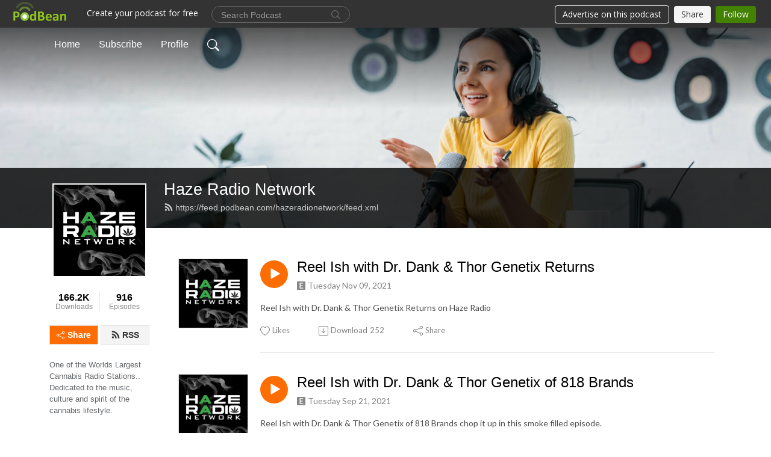

--- FILE ---
content_type: text/html; charset=UTF-8
request_url: https://hazeradionetwork.podbean.com/category/reel-ish/
body_size: 8793
content:
<!DOCTYPE html>
<html  data-head-attrs=""  lang="en">
<head>
  <meta charset="UTF-8">
  <meta name="viewport" content="width=device-width, initial-scale=1.0">
  <meta name="mobile-web-app-capable" content="yes">
  <meta name="apple-mobile-web-app-status-bar-style" content="black">
  <meta name="theme-color" content="#ffffff">
  <link rel="stylesheet" href="https://cdnjs.cloudflare.com/ajax/libs/twitter-bootstrap/5.0.1/css/bootstrap.min.css" integrity="sha512-Ez0cGzNzHR1tYAv56860NLspgUGuQw16GiOOp/I2LuTmpSK9xDXlgJz3XN4cnpXWDmkNBKXR/VDMTCnAaEooxA==" crossorigin="anonymous" referrerpolicy="no-referrer" />
  <link rel="preconnect" href="https://fonts.googleapis.com">
  <link rel="preconnect" href="https://fonts.gstatic.com" crossorigin>
  <script type="module" crossorigin src="https://pbcdn1.podbean.com/fs1/user-site-dist/assets/index.1ad62341.js"></script>
    <link rel="modulepreload" href="https://pbcdn1.podbean.com/fs1/user-site-dist/assets/vendor.7a484e8a.js">
    <link rel="stylesheet" href="https://pbcdn1.podbean.com/fs1/user-site-dist/assets/index.d710f70e.css">
  <link rel="manifest" href="/user-site/manifest.webmanifest" crossorigin="use-credentials"><title>Reel Ish | Haze Radio Network</title><link rel="icon" href="https://mcdn.podbean.com/mf/web/7etcpg/haze_radio_network_favicon_ZJH_icon.ico"><link rel="apple-touch-icon" href="https://mcdn.podbean.com/mf/web/7etcpg/haze_radio_network_favicon_ZJH_icon.ico"><meta name="description" content="One of the Worlds Largest Cannabis Radio Stations.. Dedicated to the music, culture and spirit of the cannabis lifestyle."><meta property="og:title" content="Reel Ish | Haze Radio Network"><meta property="og:url" content="https://hazeradionetwork.podbean.com/category/reel-ish/"><meta property="og:image" content="https://d2bwo9zemjwxh5.cloudfront.net/image-logo/2648897/IMG_0139_1200x628.jpg?s=bcb89877caed4e124eb99c5c2287865d&amp;e=png"><meta property="og:description" content="One of the Worlds Largest Cannabis Radio Stations.. Dedicated to the music, culture and spirit of the cannabis lifestyle."><meta property="og:type" content="article"><meta name="twitter:card" content="summary"><meta name="twitter:site" content="@podbeancom"><meta name="twitter:url" content="https://hazeradionetwork.podbean.com/category/reel-ish/"><meta name="twitter:title" content="Reel Ish | Haze Radio Network"><meta name="twitter:description" content="One of the Worlds Largest Cannabis Radio Stations.. Dedicated to the music, culture and spirit of the cannabis lifestyle."><meta name="twitter:image" content="https://d2bwo9zemjwxh5.cloudfront.net/image-logo/2648897/IMG_0139_1200x628.jpg?s=bcb89877caed4e124eb99c5c2287865d&amp;e=png"><meta http-equiv="Content-Type" content="text/html; charset=UTF-8"><meta http-equiv="Content-Language" content="en-us"><meta name="generator" content="Podbean 3.2"><meta name="viewport" content="width=device-width, user-scalable=no, initial-scale=1.0, minimum-scale=1.0, maximum-scale=1.0"><meta name="author" content="PodBean Development"><meta name="Copyright" content="PodBean"><meta name="HandheldFriendly" content="True"><meta name="MobileOptimized" content="MobileOptimized"><meta name="robots" content="all"><meta name="twitter:app:id:googleplay" content="com.podbean.app.podcast"><meta name="twitter:app:id:ipad" content="973361050"><meta name="twitter:app:id:iphone" content="973361050"><meta name="twitter:app:name:googleplay" content="Podbean"><meta name="twitter:app:name:ipad" content="Podbean"><meta name="twitter:app:name:iphone" content="Podbean"><script type="application/ld+json">[{"@context":"https://schema.org/","@type":"PodcastSeries","image":"https://pbcdn1.podbean.com/imglogo/image-logo/2648897/IMG_0139.png","url":"https://hazeradionetwork.podbean.com","name":"Haze Radio Network","description":"One of the Worlds Largest Cannabis Radio Stations.. Dedicated to the music, culture and spirit of the cannabis lifestyle.","webFeed":"https://feed.podbean.com/hazeradionetwork/feed.xml"},{"@context":"https://schema.org/","@type":"PodcastEpisode","url":"/e/reel-ish-with-dr-dank-thor-genetix-returns/","name":"Reel Ish with Dr. Dank & Thor Genetix Returns","datePublished":"2021-11-09","description":"Reel Ish with Dr. Dank & Thor Genetix Returns on Haze Radio ","associatedMedia":{"@type":"MediaObject","contentUrl":"https://mcdn.podbean.com/mf/web/gupkn9/Reel_Ish_with_Dr_Dank_Thor_Genetix_Returns8cf3c.mp3"},"partOfSeries":{"@type":"PodcastSeries","name":"Haze Radio Network","url":"https://hazeradionetwork.podbean.com"}},{"@context":"https://schema.org/","@type":"PodcastEpisode","url":"/e/reel-ish-with-dr-dank-thor-genetix-of-818-brands/","name":"Reel Ish with Dr. Dank & Thor Genetix of 818 Brands","datePublished":"2021-09-21","description":"Reel Ish with Dr. Dank & Thor Genetix of 818 Brands chop it up in this smoke filled episode.","associatedMedia":{"@type":"MediaObject","contentUrl":"https://mcdn.podbean.com/mf/web/wdm5ge/ReelI_ISH_with_Dr_Dank_Thor_Gentetix_of_818_Brands9z4c0.mp3"},"partOfSeries":{"@type":"PodcastSeries","name":"Haze Radio Network","url":"https://hazeradionetwork.podbean.com"}},{"@context":"https://schema.org/","@type":"PodcastEpisode","url":"/e/reel-ish-with-dr-dank-thor-genetix-with-unami-bros/","name":"Reel Ish with Dr. Dank& Thor Genetix with Unami Seed Company","datePublished":"2021-09-21","description":"Check out this great episode of Relish as Chris & Thor interview the Unami Seed company. .","associatedMedia":{"@type":"MediaObject","contentUrl":"https://mcdn.podbean.com/mf/web/q3tarr/Reel_Ish_with_Dr_Dank_Thor_Genetix_with_the_Unami_Bros64puo.mp3"},"partOfSeries":{"@type":"PodcastSeries","name":"Haze Radio Network","url":"https://hazeradionetwork.podbean.com"}}]</script><link type="application/rss+xml" rel="alternate" href="https://feed.podbean.com/hazeradionetwork/feed.xml" title="Haze Radio Network"><link rel="canonical" href="https://hazeradionetwork.podbean.com/category/reel-ish/"><meta name="head:count" content="32"><link rel="modulepreload" crossorigin href="https://pbcdn1.podbean.com/fs1/user-site-dist/assets/list.610b6531.js"><link rel="stylesheet" href="https://pbcdn1.podbean.com/fs1/user-site-dist/assets/list.8ea2873e.css"><link rel="modulepreload" crossorigin href="https://pbcdn1.podbean.com/fs1/user-site-dist/assets/HomeHeader.500f78d5.js"><link rel="stylesheet" href="https://pbcdn1.podbean.com/fs1/user-site-dist/assets/HomeHeader.f51f4f51.css"><link rel="modulepreload" crossorigin href="https://pbcdn1.podbean.com/fs1/user-site-dist/assets/HeadEpisode.60975439.js"><link rel="stylesheet" href="https://pbcdn1.podbean.com/fs1/user-site-dist/assets/HeadEpisode.72529506.css">
</head>
<body  data-head-attrs="" >
  <div id="app" data-server-rendered="true"><div class="main-page main-style-light" style="--font:Helvetica;--secondaryFont:Lato,Helvetica,Arial,Verdana,sans-serif;--playerColor:#ff6d00;--playerColorRGB:255,109,0;--homeHeaderTextColor:#ffffff;"><!----><div class="cc-theme  theme-frontrow3 d-flex flex-column h-100 navigation-transparent list-page list-page-category" category="reel-ish"><!--[--><div class="cc-navigation1 navigation" style="--navigationFontColor:#FFFFFF;--navigationBackgroundColor:#000000;"><nav class="navbar navbar-expand-lg"><div class="container justify-content-center"><div style="" class="nav-item search-icon list-unstyled"><button class="btn bg-transparent d-black d-lg-none border-0 nav-link text-dark px-2" type="button" title="Search"><svg xmlns="http://www.w3.org/2000/svg" width="20" height="20" fill="currentColor" class="bi bi-search" viewbox="0 0 16 16"><path d="M11.742 10.344a6.5 6.5 0 1 0-1.397 1.398h-.001c.03.04.062.078.098.115l3.85 3.85a1 1 0 0 0 1.415-1.414l-3.85-3.85a1.007 1.007 0 0 0-.115-.1zM12 6.5a5.5 5.5 0 1 1-11 0 5.5 5.5 0 0 1 11 0z"></path></svg></button></div><div class="h-search" style="display:none;"><input class="form-control shadow-sm rounded-pill border-0" title="Search" value="" type="text" placeholder="Search"><button type="button" class="btn bg-transparent border-0">Cancel</button></div><button class="navbar-toggler px-2" type="button" title="Navbar toggle" data-bs-toggle="collapse" data-bs-target="#navbarNav" aria-controls="navbarNav" aria-expanded="false" aria-label="Toggle navigation"><svg xmlns="http://www.w3.org/2000/svg" width="28" height="28" fill="currentColor" class="bi bi-list" viewbox="0 0 16 16"><path fill-rule="evenodd" d="M2.5 12a.5.5 0 0 1 .5-.5h10a.5.5 0 0 1 0 1H3a.5.5 0 0 1-.5-.5zm0-4a.5.5 0 0 1 .5-.5h10a.5.5 0 0 1 0 1H3a.5.5 0 0 1-.5-.5zm0-4a.5.5 0 0 1 .5-.5h10a.5.5 0 0 1 0 1H3a.5.5 0 0 1-.5-.5z"></path></svg></button><div class="collapse navbar-collapse" id="navbarNav"><ul class="navbar-nav" style=""><!--[--><li class="nav-item"><!--[--><a href="/" class="active nav-link"><!--[-->Home<!--]--></a><!--]--></li><li class="nav-item"><!--[--><a target="_blank" rel="noopener noreferrer" class="nav-link" active-class="active" href="https://www.podbean.com/site/podcatcher/index/blog/8eGJru2NIOG"><!--[-->Subscribe<!--]--></a><!--]--></li><li class="nav-item"><!--[--><a target="_blank" rel="noopener noreferrer" class="nav-link" active-class="active" href="https://www.podbean.com/user-nAxEgu8wTwV"><!--[-->Profile<!--]--></a><!--]--></li><!--]--><!--[--><li style="" class="nav-item search-icon"><button class="btn bg-transparent border-0 nav-link" type="button" title="Search"><svg xmlns="http://www.w3.org/2000/svg" width="20" height="20" fill="currentColor" class="bi bi-search" viewbox="0 0 16 16"><path d="M11.742 10.344a6.5 6.5 0 1 0-1.397 1.398h-.001c.03.04.062.078.098.115l3.85 3.85a1 1 0 0 0 1.415-1.414l-3.85-3.85a1.007 1.007 0 0 0-.115-.1zM12 6.5a5.5 5.5 0 1 1-11 0 5.5 5.5 0 0 1 11 0z"></path></svg></button></li><!--]--></ul></div></div></nav></div><!----><!--]--><div class="common-content flex-shrink-0 home-page"><!--[--><!----><div class="cc-top-content home-header-bg"><div class="cover-panel"><div class="img"><img src="https://pbcdn1.podbean.com/fs1/user-site-dist/assets/frontrow3-banner-lignht.jpg" alt="Haze Radio Network"></div></div><div class="navbar-bg-mask"></div><div class="podcast-title-bg"><div class="container"><div class="row"><div class="col-12 col-lg-3 col-xl-2 d-none d-lg-block"> </div><div class="col-12 col-lg-9 col-xl-10"><div class="podcast-feed"><h1 class="text-break mb-md-1"><a href="/" class="router-link-active"><!--[-->Haze Radio Network<!--]--></a></h1><p class="feed-link mb-2"><a class="text-decoration-none" href="https://feed.podbean.com/hazeradionetwork/feed.xml"><svg t="1625731275538" class="icon icon-rss" fill="currentColor" viewbox="0 0 1024 1024" version="1.1" xmlns="http://www.w3.org/2000/svg" p-id="11610" width="16" height="16"><path d="M329.143 768q0 45.714-32 77.714t-77.714 32-77.715-32-32-77.714 32-77.714 77.715-32 77.714 32 32 77.714z m292.571 70.286q1.143 16-9.714 27.428-10.286 12-26.857 12H508q-14.286 0-24.571-9.428T472 844.57q-12.571-130.857-105.429-223.714T142.857 515.43q-14.286-1.143-23.714-11.429t-9.429-24.571v-77.143q0-16.572 12-26.857 9.715-9.715 24.572-9.715h2.857q91.428 7.429 174.857 46T472 515.43q65.143 64.571 103.714 148t46 174.857z m292.572 1.143q1.143 15.428-10.286 26.857-10.286 11.428-26.286 11.428H796q-14.857 0-25.429-10T759.43 843.43Q752.57 720.57 701.714 610T569.43 418t-192-132.286T144 227.43q-14.286-0.572-24.286-11.143t-10-24.857v-81.715q0-16 11.429-26.285 10.286-10.286 25.143-10.286H148q149.714 7.428 286.571 68.571t243.143 168q106.857 106.286 168 243.143t68.572 286.572z" p-id="11611"></path></svg> https://feed.podbean.com/hazeradionetwork/feed.xml</a></p></div></div></div></div></div></div><!--]--><div class="container list-content"><div class="row"><div class="col-12 col-lg-3 col-xl-2"><div class="left-side-panel"><div class="side-panel-content"><div class="text-center"><img class="podcast-logo" src="https://pbcdn1.podbean.com/imglogo/image-logo/2648897/IMG_0139.png" alt="Haze Radio Network"></div><div class="download-episodes d-flex justify-content-around pt-4"><div class="download-data text-center"><p title="166233" class="number fw-bold mb-0">166.2K</p><p class="data-title fs-12 mb-0">Downloads</p></div><div class="line"></div><div class="episode-data text-center"><p title="916" class="number fw-bold mb-0">916</p><p class="data-title fs-12 mb-0">Episodes</p></div></div><div class="row gx-1 share-rss justify-content-between pt-4"><div class="col"><a class="btn btn-share fs-14 fw-bolder text-white" href="javascript:void(0);"><svg xmlns="http://www.w3.org/2000/svg" width="16" height="16" fill="currentColor" class="bi bi-share" viewbox="0 0 16 16"><path d="M13.5 1a1.5 1.5 0 1 0 0 3 1.5 1.5 0 0 0 0-3zM11 2.5a2.5 2.5 0 1 1 .603 1.628l-6.718 3.12a2.499 2.499 0 0 1 0 1.504l6.718 3.12a2.5 2.5 0 1 1-.488.876l-6.718-3.12a2.5 2.5 0 1 1 0-3.256l6.718-3.12A2.5 2.5 0 0 1 11 2.5zm-8.5 4a1.5 1.5 0 1 0 0 3 1.5 1.5 0 0 0 0-3zm11 5.5a1.5 1.5 0 1 0 0 3 1.5 1.5 0 0 0 0-3z"></path></svg> Share</a></div><div class="col"><a class="btn btn-rss fs-14 fw-bolder" href="https://www.podbean.com/site/podcatcher/index/blog/8eGJru2NIOG"><svg t="1625731275538" class="icon icon-rss" fill="currentColor" viewbox="0 0 1024 1024" version="1.1" xmlns="http://www.w3.org/2000/svg" p-id="11610" width="16" height="16"><path d="M329.143 768q0 45.714-32 77.714t-77.714 32-77.715-32-32-77.714 32-77.714 77.715-32 77.714 32 32 77.714z m292.571 70.286q1.143 16-9.714 27.428-10.286 12-26.857 12H508q-14.286 0-24.571-9.428T472 844.57q-12.571-130.857-105.429-223.714T142.857 515.43q-14.286-1.143-23.714-11.429t-9.429-24.571v-77.143q0-16.572 12-26.857 9.715-9.715 24.572-9.715h2.857q91.428 7.429 174.857 46T472 515.43q65.143 64.571 103.714 148t46 174.857z m292.572 1.143q1.143 15.428-10.286 26.857-10.286 11.428-26.286 11.428H796q-14.857 0-25.429-10T759.43 843.43Q752.57 720.57 701.714 610T569.43 418t-192-132.286T144 227.43q-14.286-0.572-24.286-11.143t-10-24.857v-81.715q0-16 11.429-26.285 10.286-10.286 25.143-10.286H148q149.714 7.428 286.571 68.571t243.143 168q106.857 106.286 168 243.143t68.572 286.572z" p-id="11611"></path></svg> RSS</a></div></div><p class="podcast-description fs-13 pt-4 pb-lg-5" style="">One of the Worlds Largest Cannabis Radio Stations.. Dedicated to the music, culture and spirit of the cannabis lifestyle.</p></div></div></div><div class="col-12 col-lg-9 col-xl-10"><!----><!--[--><!----><div><div class="container list-container"><!--[--><h2 class="text-center cc-episode-title">Episodes</h2><!--]--><div class="episode-list-type-list row row-cols-1 row-cols-md-4 pt-4 g-4 mt-0 episode-content cc-episode-list"><!--[--><div class="col6 mt-0 card bg-transparent border-0 d-md-flex list"><div class="episode-logo position-relative" href="javascript:void(0)"><div class="e-logo"><img class="object-fit-cover" width="300" height="300" alt="Reel Ish with Dr. Dank &amp; Thor Genetix Returns" src="https://pbcdn1.podbean.com/imglogo/image-logo/2648897/IMG_0139_300x300.png" loading="lazy"></div><p class="e-l-date"><span class="icon-explicit" data-bs-toggle="tooltip" data-bs-placement="top" title="Explicit"><svg t="1737362874781" class="icon icon-episode-info me-1" width="14" height="14" viewbox="0 0 1025 1024" fill="currentColor" version="1.1" xmlns="http://www.w3.org/2000/svg" p-id="19190"><path d="M959.326316 1.796491h-898.245614C26.947368 1.796491 0 28.74386 0 64.673684v898.245614c0 34.133333 26.947368 61.080702 61.080702 61.080702h898.245614c34.133333 0 61.080702-26.947368 61.080702-61.080702v-898.245614c0-34.133333-26.947368-61.080702-61.080702-61.080702z m-197.614035 851.536842h-431.157895V172.463158h427.564912v88.02807h-323.368421v208.392983h301.810527V556.912281H434.750877v208.392982h328.757895v88.02807z" fill="#868686" p-id="19191"></path></svg></span><span class="episode-date">Tuesday Nov 09, 2021</span></p><div class="hover-bg"></div><div class="play-bg position-absolute d-flex align-items-center justify-content-center"><button type="button" class="btn btn-link play-button" title="Play Reel Ish with Dr. Dank &amp; Thor Genetix Returns"><span class="play-button-bg"><svg t="1622017593702" class="icon icon-play" fill="currentColor" viewbox="0 0 1024 1024" version="1.1" xmlns="http://www.w3.org/2000/svg" p-id="12170" width="30" height="30"><path d="M844.704269 475.730473L222.284513 116.380385a43.342807 43.342807 0 0 0-65.025048 37.548353v718.692951a43.335582 43.335582 0 0 0 65.025048 37.541128l622.412531-359.342864a43.357257 43.357257 0 0 0 0.007225-75.08948z" fill="" p-id="12171"></path></svg></span></button></div></div><div class="card-body position-relative"><div class="card-body-button-title"><button type="button" class="btn btn-link play-button e-r-play-button" title="Play Reel Ish with Dr. Dank &amp; Thor Genetix Returns"><span class="play-button-bg"><svg t="1622017593702" class="icon icon-play" fill="currentColor" viewbox="0 0 1024 1024" version="1.1" xmlns="http://www.w3.org/2000/svg" p-id="12170" width="30" height="30"><path d="M844.704269 475.730473L222.284513 116.380385a43.342807 43.342807 0 0 0-65.025048 37.548353v718.692951a43.335582 43.335582 0 0 0 65.025048 37.541128l622.412531-359.342864a43.357257 43.357257 0 0 0 0.007225-75.08948z" fill="" p-id="12171"></path></svg></span></button><div class="right-title-date"><h2 class="card-title e-title text-truncate"><a href="/e/reel-ish-with-dr-dank-thor-genetix-returns/" class="text-decoration-none text-truncate"><!--[-->Reel Ish with Dr. Dank &amp; Thor Genetix Returns<!--]--></a></h2><p class="r-t-date text-gray"><span class="icon-explicit" data-bs-toggle="tooltip" data-bs-placement="top" title="Explicit"><svg t="1737362874781" class="icon icon-episode-info me-1" width="14" height="14" viewbox="0 0 1025 1024" fill="currentColor" version="1.1" xmlns="http://www.w3.org/2000/svg" p-id="19190"><path d="M959.326316 1.796491h-898.245614C26.947368 1.796491 0 28.74386 0 64.673684v898.245614c0 34.133333 26.947368 61.080702 61.080702 61.080702h898.245614c34.133333 0 61.080702-26.947368 61.080702-61.080702v-898.245614c0-34.133333-26.947368-61.080702-61.080702-61.080702z m-197.614035 851.536842h-431.157895V172.463158h427.564912v88.02807h-323.368421v208.392983h301.810527V556.912281H434.750877v208.392982h328.757895v88.02807z" fill="#868686" p-id="19191"></path></svg></span><span class="episode-date">Tuesday Nov 09, 2021</span></p></div></div><p class="e-date text-gray"><span class="icon-explicit" data-bs-toggle="tooltip" data-bs-placement="top" title="Explicit"><svg t="1737362874781" class="icon icon-episode-info me-1" width="14" height="14" viewbox="0 0 1025 1024" fill="currentColor" version="1.1" xmlns="http://www.w3.org/2000/svg" p-id="19190"><path d="M959.326316 1.796491h-898.245614C26.947368 1.796491 0 28.74386 0 64.673684v898.245614c0 34.133333 26.947368 61.080702 61.080702 61.080702h898.245614c34.133333 0 61.080702-26.947368 61.080702-61.080702v-898.245614c0-34.133333-26.947368-61.080702-61.080702-61.080702z m-197.614035 851.536842h-431.157895V172.463158h427.564912v88.02807h-323.368421v208.392983h301.810527V556.912281H434.750877v208.392982h328.757895v88.02807z" fill="#868686" p-id="19191"></path></svg></span><span class="episode-date">Tuesday Nov 09, 2021</span></p><!--[--><div class="episode-description"><p class="e-description text-two-line card-text"><p>Reel Ish with Dr. Dank & Thor Genetix Returns on Haze Radio </p></p><!----></div><div class="read-more"><a href="/e/reel-ish-with-dr-dank-thor-genetix-returns/" class="text-decoration-none text-truncate"><!--[--> Read more <svg xmlns="http://www.w3.org/2000/svg" width="16" height="16" fill="currentColor" class="bi bi-arrow-right" viewbox="0 0 16 16"><path fill-rule="evenodd" d="M1 8a.5.5 0 0 1 .5-.5h11.793l-3.147-3.146a.5.5 0 0 1 .708-.708l4 4a.5.5 0 0 1 0 .708l-4 4a.5.5 0 0 1-.708-.708L13.293 8.5H1.5A.5.5 0 0 1 1 8z"></path></svg><!--]--></a></div><!--]--><div class="cc-post-toolbar"><ul class="list-unstyled d-flex mb-0 row gx-5 p-0"><li class="col-auto"><button class="border-0 p-0 bg-transparent row gx-1 align-items-center" title="Likes"><svg xmlns="http://www.w3.org/2000/svg" width="16" height="16" fill="currentColor" class="bi bi-heart col-auto icon-like" viewbox="0 0 16 16"><path d="m8 2.748-.717-.737C5.6.281 2.514.878 1.4 3.053c-.523 1.023-.641 2.5.314 4.385.92 1.815 2.834 3.989 6.286 6.357 3.452-2.368 5.365-4.542 6.286-6.357.955-1.886.838-3.362.314-4.385C13.486.878 10.4.28 8.717 2.01L8 2.748zM8 15C-7.333 4.868 3.279-3.04 7.824 1.143c.06.055.119.112.176.171a3.12 3.12 0 0 1 .176-.17C12.72-3.042 23.333 4.867 8 15z"></path></svg><span class="text-gray col-auto item-name">Likes</span><!----></button></li><li class="col-auto"><a class="border-0 p-0 bg-transparent row gx-1 align-items-center" href="https://www.podbean.com/media/share/pb-fygkx-1128826?download=1" target="_blank" title="Download"><svg xmlns="http://www.w3.org/2000/svg" width="16" height="16" fill="currentColor" class="bi bi-arrow-down-square col-auto" viewbox="0 0 16 16"><path fill-rule="evenodd" d="M15 2a1 1 0 0 0-1-1H2a1 1 0 0 0-1 1v12a1 1 0 0 0 1 1h12a1 1 0 0 0 1-1V2zM0 2a2 2 0 0 1 2-2h12a2 2 0 0 1 2 2v12a2 2 0 0 1-2 2H2a2 2 0 0 1-2-2V2zm8.5 2.5a.5.5 0 0 0-1 0v5.793L5.354 8.146a.5.5 0 1 0-.708.708l3 3a.5.5 0 0 0 .708 0l3-3a.5.5 0 0 0-.708-.708L8.5 10.293V4.5z"></path></svg><span class="text-gray col-auto item-name">Download</span><span class="text-gray col-auto">252</span></a></li><li class="col-auto"><button class="border-0 p-0 bg-transparent row gx-1 align-items-center" title="Share" data-bs-toggle="modal" data-bs-target="#shareModal"><svg xmlns="http://www.w3.org/2000/svg" width="16" height="16" fill="currentColor" class="bi bi-share col-auto" viewbox="0 0 16 16"><path d="M13.5 1a1.5 1.5 0 1 0 0 3 1.5 1.5 0 0 0 0-3zM11 2.5a2.5 2.5 0 1 1 .603 1.628l-6.718 3.12a2.499 2.499 0 0 1 0 1.504l6.718 3.12a2.5 2.5 0 1 1-.488.876l-6.718-3.12a2.5 2.5 0 1 1 0-3.256l6.718-3.12A2.5 2.5 0 0 1 11 2.5zm-8.5 4a1.5 1.5 0 1 0 0 3 1.5 1.5 0 0 0 0-3zm11 5.5a1.5 1.5 0 1 0 0 3 1.5 1.5 0 0 0 0-3z"></path></svg><span class="text-gray item-name col-auto">Share</span></button></li></ul></div></div></div><div class="col6 mt-0 card bg-transparent border-0 d-md-flex list"><div class="episode-logo position-relative" href="javascript:void(0)"><div class="e-logo"><img class="object-fit-cover" width="300" height="300" alt="Reel Ish with Dr. Dank &amp; Thor Genetix of 818 Brands" src="https://pbcdn1.podbean.com/imglogo/image-logo/2648897/IMG_0139_300x300.png" loading="lazy"></div><p class="e-l-date"><span class="icon-explicit" data-bs-toggle="tooltip" data-bs-placement="top" title="Explicit"><svg t="1737362874781" class="icon icon-episode-info me-1" width="14" height="14" viewbox="0 0 1025 1024" fill="currentColor" version="1.1" xmlns="http://www.w3.org/2000/svg" p-id="19190"><path d="M959.326316 1.796491h-898.245614C26.947368 1.796491 0 28.74386 0 64.673684v898.245614c0 34.133333 26.947368 61.080702 61.080702 61.080702h898.245614c34.133333 0 61.080702-26.947368 61.080702-61.080702v-898.245614c0-34.133333-26.947368-61.080702-61.080702-61.080702z m-197.614035 851.536842h-431.157895V172.463158h427.564912v88.02807h-323.368421v208.392983h301.810527V556.912281H434.750877v208.392982h328.757895v88.02807z" fill="#868686" p-id="19191"></path></svg></span><span class="episode-date">Tuesday Sep 21, 2021</span></p><div class="hover-bg"></div><div class="play-bg position-absolute d-flex align-items-center justify-content-center"><button type="button" class="btn btn-link play-button" title="Play Reel Ish with Dr. Dank &amp; Thor Genetix of 818 Brands"><span class="play-button-bg"><svg t="1622017593702" class="icon icon-play" fill="currentColor" viewbox="0 0 1024 1024" version="1.1" xmlns="http://www.w3.org/2000/svg" p-id="12170" width="30" height="30"><path d="M844.704269 475.730473L222.284513 116.380385a43.342807 43.342807 0 0 0-65.025048 37.548353v718.692951a43.335582 43.335582 0 0 0 65.025048 37.541128l622.412531-359.342864a43.357257 43.357257 0 0 0 0.007225-75.08948z" fill="" p-id="12171"></path></svg></span></button></div></div><div class="card-body position-relative"><div class="card-body-button-title"><button type="button" class="btn btn-link play-button e-r-play-button" title="Play Reel Ish with Dr. Dank &amp; Thor Genetix of 818 Brands"><span class="play-button-bg"><svg t="1622017593702" class="icon icon-play" fill="currentColor" viewbox="0 0 1024 1024" version="1.1" xmlns="http://www.w3.org/2000/svg" p-id="12170" width="30" height="30"><path d="M844.704269 475.730473L222.284513 116.380385a43.342807 43.342807 0 0 0-65.025048 37.548353v718.692951a43.335582 43.335582 0 0 0 65.025048 37.541128l622.412531-359.342864a43.357257 43.357257 0 0 0 0.007225-75.08948z" fill="" p-id="12171"></path></svg></span></button><div class="right-title-date"><h2 class="card-title e-title text-truncate"><a href="/e/reel-ish-with-dr-dank-thor-genetix-of-818-brands/" class="text-decoration-none text-truncate"><!--[-->Reel Ish with Dr. Dank &amp; Thor Genetix of 818 Brands<!--]--></a></h2><p class="r-t-date text-gray"><span class="icon-explicit" data-bs-toggle="tooltip" data-bs-placement="top" title="Explicit"><svg t="1737362874781" class="icon icon-episode-info me-1" width="14" height="14" viewbox="0 0 1025 1024" fill="currentColor" version="1.1" xmlns="http://www.w3.org/2000/svg" p-id="19190"><path d="M959.326316 1.796491h-898.245614C26.947368 1.796491 0 28.74386 0 64.673684v898.245614c0 34.133333 26.947368 61.080702 61.080702 61.080702h898.245614c34.133333 0 61.080702-26.947368 61.080702-61.080702v-898.245614c0-34.133333-26.947368-61.080702-61.080702-61.080702z m-197.614035 851.536842h-431.157895V172.463158h427.564912v88.02807h-323.368421v208.392983h301.810527V556.912281H434.750877v208.392982h328.757895v88.02807z" fill="#868686" p-id="19191"></path></svg></span><span class="episode-date">Tuesday Sep 21, 2021</span></p></div></div><p class="e-date text-gray"><span class="icon-explicit" data-bs-toggle="tooltip" data-bs-placement="top" title="Explicit"><svg t="1737362874781" class="icon icon-episode-info me-1" width="14" height="14" viewbox="0 0 1025 1024" fill="currentColor" version="1.1" xmlns="http://www.w3.org/2000/svg" p-id="19190"><path d="M959.326316 1.796491h-898.245614C26.947368 1.796491 0 28.74386 0 64.673684v898.245614c0 34.133333 26.947368 61.080702 61.080702 61.080702h898.245614c34.133333 0 61.080702-26.947368 61.080702-61.080702v-898.245614c0-34.133333-26.947368-61.080702-61.080702-61.080702z m-197.614035 851.536842h-431.157895V172.463158h427.564912v88.02807h-323.368421v208.392983h301.810527V556.912281H434.750877v208.392982h328.757895v88.02807z" fill="#868686" p-id="19191"></path></svg></span><span class="episode-date">Tuesday Sep 21, 2021</span></p><!--[--><div class="episode-description"><p class="e-description text-two-line card-text"><p>Reel Ish with Dr. Dank & Thor Genetix of 818 Brands chop it up in this smoke filled episode.</p></p><!----></div><div class="read-more"><a href="/e/reel-ish-with-dr-dank-thor-genetix-of-818-brands/" class="text-decoration-none text-truncate"><!--[--> Read more <svg xmlns="http://www.w3.org/2000/svg" width="16" height="16" fill="currentColor" class="bi bi-arrow-right" viewbox="0 0 16 16"><path fill-rule="evenodd" d="M1 8a.5.5 0 0 1 .5-.5h11.793l-3.147-3.146a.5.5 0 0 1 .708-.708l4 4a.5.5 0 0 1 0 .708l-4 4a.5.5 0 0 1-.708-.708L13.293 8.5H1.5A.5.5 0 0 1 1 8z"></path></svg><!--]--></a></div><!--]--><div class="cc-post-toolbar"><ul class="list-unstyled d-flex mb-0 row gx-5 p-0"><li class="col-auto"><button class="border-0 p-0 bg-transparent row gx-1 align-items-center" title="Likes"><svg xmlns="http://www.w3.org/2000/svg" width="16" height="16" fill="currentColor" class="bi bi-heart col-auto icon-like" viewbox="0 0 16 16"><path d="m8 2.748-.717-.737C5.6.281 2.514.878 1.4 3.053c-.523 1.023-.641 2.5.314 4.385.92 1.815 2.834 3.989 6.286 6.357 3.452-2.368 5.365-4.542 6.286-6.357.955-1.886.838-3.362.314-4.385C13.486.878 10.4.28 8.717 2.01L8 2.748zM8 15C-7.333 4.868 3.279-3.04 7.824 1.143c.06.055.119.112.176.171a3.12 3.12 0 0 1 .176-.17C12.72-3.042 23.333 4.867 8 15z"></path></svg><span class="text-gray col-auto item-name">Likes</span><!----></button></li><li class="col-auto"><a class="border-0 p-0 bg-transparent row gx-1 align-items-center" href="https://www.podbean.com/media/share/pb-s63aq-10e6bbc?download=1" target="_blank" title="Download"><svg xmlns="http://www.w3.org/2000/svg" width="16" height="16" fill="currentColor" class="bi bi-arrow-down-square col-auto" viewbox="0 0 16 16"><path fill-rule="evenodd" d="M15 2a1 1 0 0 0-1-1H2a1 1 0 0 0-1 1v12a1 1 0 0 0 1 1h12a1 1 0 0 0 1-1V2zM0 2a2 2 0 0 1 2-2h12a2 2 0 0 1 2 2v12a2 2 0 0 1-2 2H2a2 2 0 0 1-2-2V2zm8.5 2.5a.5.5 0 0 0-1 0v5.793L5.354 8.146a.5.5 0 1 0-.708.708l3 3a.5.5 0 0 0 .708 0l3-3a.5.5 0 0 0-.708-.708L8.5 10.293V4.5z"></path></svg><span class="text-gray col-auto item-name">Download</span><span class="text-gray col-auto">217</span></a></li><li class="col-auto"><button class="border-0 p-0 bg-transparent row gx-1 align-items-center" title="Share" data-bs-toggle="modal" data-bs-target="#shareModal"><svg xmlns="http://www.w3.org/2000/svg" width="16" height="16" fill="currentColor" class="bi bi-share col-auto" viewbox="0 0 16 16"><path d="M13.5 1a1.5 1.5 0 1 0 0 3 1.5 1.5 0 0 0 0-3zM11 2.5a2.5 2.5 0 1 1 .603 1.628l-6.718 3.12a2.499 2.499 0 0 1 0 1.504l6.718 3.12a2.5 2.5 0 1 1-.488.876l-6.718-3.12a2.5 2.5 0 1 1 0-3.256l6.718-3.12A2.5 2.5 0 0 1 11 2.5zm-8.5 4a1.5 1.5 0 1 0 0 3 1.5 1.5 0 0 0 0-3zm11 5.5a1.5 1.5 0 1 0 0 3 1.5 1.5 0 0 0 0-3z"></path></svg><span class="text-gray item-name col-auto">Share</span></button></li></ul></div></div></div><div class="col6 mt-0 card bg-transparent border-0 d-md-flex list"><div class="episode-logo position-relative" href="javascript:void(0)"><div class="e-logo"><img class="object-fit-cover" width="300" height="300" alt="Reel Ish with Dr. Dank&amp; Thor Genetix with Unami Seed Company" src="https://pbcdn1.podbean.com/imglogo/image-logo/2648897/IMG_0139_300x300.png" loading="lazy"></div><p class="e-l-date"><span class="icon-explicit" data-bs-toggle="tooltip" data-bs-placement="top" title="Explicit"><svg t="1737362874781" class="icon icon-episode-info me-1" width="14" height="14" viewbox="0 0 1025 1024" fill="currentColor" version="1.1" xmlns="http://www.w3.org/2000/svg" p-id="19190"><path d="M959.326316 1.796491h-898.245614C26.947368 1.796491 0 28.74386 0 64.673684v898.245614c0 34.133333 26.947368 61.080702 61.080702 61.080702h898.245614c34.133333 0 61.080702-26.947368 61.080702-61.080702v-898.245614c0-34.133333-26.947368-61.080702-61.080702-61.080702z m-197.614035 851.536842h-431.157895V172.463158h427.564912v88.02807h-323.368421v208.392983h301.810527V556.912281H434.750877v208.392982h328.757895v88.02807z" fill="#868686" p-id="19191"></path></svg></span><span class="episode-date">Tuesday Sep 21, 2021</span></p><div class="hover-bg"></div><div class="play-bg position-absolute d-flex align-items-center justify-content-center"><button type="button" class="btn btn-link play-button" title="Play Reel Ish with Dr. Dank&amp; Thor Genetix with Unami Seed Company"><span class="play-button-bg"><svg t="1622017593702" class="icon icon-play" fill="currentColor" viewbox="0 0 1024 1024" version="1.1" xmlns="http://www.w3.org/2000/svg" p-id="12170" width="30" height="30"><path d="M844.704269 475.730473L222.284513 116.380385a43.342807 43.342807 0 0 0-65.025048 37.548353v718.692951a43.335582 43.335582 0 0 0 65.025048 37.541128l622.412531-359.342864a43.357257 43.357257 0 0 0 0.007225-75.08948z" fill="" p-id="12171"></path></svg></span></button></div></div><div class="card-body position-relative"><div class="card-body-button-title"><button type="button" class="btn btn-link play-button e-r-play-button" title="Play Reel Ish with Dr. Dank&amp; Thor Genetix with Unami Seed Company"><span class="play-button-bg"><svg t="1622017593702" class="icon icon-play" fill="currentColor" viewbox="0 0 1024 1024" version="1.1" xmlns="http://www.w3.org/2000/svg" p-id="12170" width="30" height="30"><path d="M844.704269 475.730473L222.284513 116.380385a43.342807 43.342807 0 0 0-65.025048 37.548353v718.692951a43.335582 43.335582 0 0 0 65.025048 37.541128l622.412531-359.342864a43.357257 43.357257 0 0 0 0.007225-75.08948z" fill="" p-id="12171"></path></svg></span></button><div class="right-title-date"><h2 class="card-title e-title text-truncate"><a href="/e/reel-ish-with-dr-dank-thor-genetix-with-unami-bros/" class="text-decoration-none text-truncate"><!--[-->Reel Ish with Dr. Dank&amp; Thor Genetix with Unami Seed Company<!--]--></a></h2><p class="r-t-date text-gray"><span class="icon-explicit" data-bs-toggle="tooltip" data-bs-placement="top" title="Explicit"><svg t="1737362874781" class="icon icon-episode-info me-1" width="14" height="14" viewbox="0 0 1025 1024" fill="currentColor" version="1.1" xmlns="http://www.w3.org/2000/svg" p-id="19190"><path d="M959.326316 1.796491h-898.245614C26.947368 1.796491 0 28.74386 0 64.673684v898.245614c0 34.133333 26.947368 61.080702 61.080702 61.080702h898.245614c34.133333 0 61.080702-26.947368 61.080702-61.080702v-898.245614c0-34.133333-26.947368-61.080702-61.080702-61.080702z m-197.614035 851.536842h-431.157895V172.463158h427.564912v88.02807h-323.368421v208.392983h301.810527V556.912281H434.750877v208.392982h328.757895v88.02807z" fill="#868686" p-id="19191"></path></svg></span><span class="episode-date">Tuesday Sep 21, 2021</span></p></div></div><p class="e-date text-gray"><span class="icon-explicit" data-bs-toggle="tooltip" data-bs-placement="top" title="Explicit"><svg t="1737362874781" class="icon icon-episode-info me-1" width="14" height="14" viewbox="0 0 1025 1024" fill="currentColor" version="1.1" xmlns="http://www.w3.org/2000/svg" p-id="19190"><path d="M959.326316 1.796491h-898.245614C26.947368 1.796491 0 28.74386 0 64.673684v898.245614c0 34.133333 26.947368 61.080702 61.080702 61.080702h898.245614c34.133333 0 61.080702-26.947368 61.080702-61.080702v-898.245614c0-34.133333-26.947368-61.080702-61.080702-61.080702z m-197.614035 851.536842h-431.157895V172.463158h427.564912v88.02807h-323.368421v208.392983h301.810527V556.912281H434.750877v208.392982h328.757895v88.02807z" fill="#868686" p-id="19191"></path></svg></span><span class="episode-date">Tuesday Sep 21, 2021</span></p><!--[--><div class="episode-description"><p class="e-description text-two-line card-text"><p>Check out this great episode of Relish as Chris & Thor interview the Unami Seed company. .</p></p><!----></div><div class="read-more"><a href="/e/reel-ish-with-dr-dank-thor-genetix-with-unami-bros/" class="text-decoration-none text-truncate"><!--[--> Read more <svg xmlns="http://www.w3.org/2000/svg" width="16" height="16" fill="currentColor" class="bi bi-arrow-right" viewbox="0 0 16 16"><path fill-rule="evenodd" d="M1 8a.5.5 0 0 1 .5-.5h11.793l-3.147-3.146a.5.5 0 0 1 .708-.708l4 4a.5.5 0 0 1 0 .708l-4 4a.5.5 0 0 1-.708-.708L13.293 8.5H1.5A.5.5 0 0 1 1 8z"></path></svg><!--]--></a></div><!--]--><div class="cc-post-toolbar"><ul class="list-unstyled d-flex mb-0 row gx-5 p-0"><li class="col-auto"><button class="border-0 p-0 bg-transparent row gx-1 align-items-center" title="Likes"><svg xmlns="http://www.w3.org/2000/svg" width="16" height="16" fill="currentColor" class="bi bi-heart col-auto icon-like" viewbox="0 0 16 16"><path d="m8 2.748-.717-.737C5.6.281 2.514.878 1.4 3.053c-.523 1.023-.641 2.5.314 4.385.92 1.815 2.834 3.989 6.286 6.357 3.452-2.368 5.365-4.542 6.286-6.357.955-1.886.838-3.362.314-4.385C13.486.878 10.4.28 8.717 2.01L8 2.748zM8 15C-7.333 4.868 3.279-3.04 7.824 1.143c.06.055.119.112.176.171a3.12 3.12 0 0 1 .176-.17C12.72-3.042 23.333 4.867 8 15z"></path></svg><span class="text-gray col-auto item-name">Likes</span><!----></button></li><li class="col-auto"><a class="border-0 p-0 bg-transparent row gx-1 align-items-center" href="https://www.podbean.com/media/share/pb-gq6s3-10e6b83?download=1" target="_blank" title="Download"><svg xmlns="http://www.w3.org/2000/svg" width="16" height="16" fill="currentColor" class="bi bi-arrow-down-square col-auto" viewbox="0 0 16 16"><path fill-rule="evenodd" d="M15 2a1 1 0 0 0-1-1H2a1 1 0 0 0-1 1v12a1 1 0 0 0 1 1h12a1 1 0 0 0 1-1V2zM0 2a2 2 0 0 1 2-2h12a2 2 0 0 1 2 2v12a2 2 0 0 1-2 2H2a2 2 0 0 1-2-2V2zm8.5 2.5a.5.5 0 0 0-1 0v5.793L5.354 8.146a.5.5 0 1 0-.708.708l3 3a.5.5 0 0 0 .708 0l3-3a.5.5 0 0 0-.708-.708L8.5 10.293V4.5z"></path></svg><span class="text-gray col-auto item-name">Download</span><span class="text-gray col-auto">241</span></a></li><li class="col-auto"><button class="border-0 p-0 bg-transparent row gx-1 align-items-center" title="Share" data-bs-toggle="modal" data-bs-target="#shareModal"><svg xmlns="http://www.w3.org/2000/svg" width="16" height="16" fill="currentColor" class="bi bi-share col-auto" viewbox="0 0 16 16"><path d="M13.5 1a1.5 1.5 0 1 0 0 3 1.5 1.5 0 0 0 0-3zM11 2.5a2.5 2.5 0 1 1 .603 1.628l-6.718 3.12a2.499 2.499 0 0 1 0 1.504l6.718 3.12a2.5 2.5 0 1 1-.488.876l-6.718-3.12a2.5 2.5 0 1 1 0-3.256l6.718-3.12A2.5 2.5 0 0 1 11 2.5zm-8.5 4a1.5 1.5 0 1 0 0 3 1.5 1.5 0 0 0 0-3zm11 5.5a1.5 1.5 0 1 0 0 3 1.5 1.5 0 0 0 0-3z"></path></svg><span class="text-gray item-name col-auto">Share</span></button></li></ul></div></div></div><!--]--></div><!----></div></div><!--]--><!----></div></div></div></div><!--[--><footer class="cc-footer1 footer mt-auto" style="--footerFontColor:#ffffff;--footerBackgroundColor:#000000;"><div class="container p-0 d-sm-flex justify-content-sm-between align-items-center flex-row-reverse"><ul class="row gx-4 social-icon-content list-unstyled d-flex justify-content-md-start justify-content-center mb-0"><!----><!----><!----><!----><!----></ul><div class="right-content"><p class="mb-0 pt-2">Copyright 2019 All rights reserved.</p><p class="by">Podcast Powered By <a href="https://www.podbean.com" target="_blank" rel="noopener noreferrer">Podbean</a></p></div></div></footer><div class="after-footer"></div><!----><!--]--></div><!----><!----><!----><div style="display:none;">Version: 20241125</div></div></div>

<script>window.__INITIAL_STATE__="{\"store\":{\"baseInfo\":{\"podcastTitle\":\"Haze Radio Network\",\"slug\":\"hazeradionetwork\",\"podcastDescription\":\"One of the Worlds Largest Cannabis Radio Stations.. Dedicated to the music, culture and spirit of the cannabis lifestyle.\",\"podcastLogo\":\"https:\u002F\u002Fpbcdn1.podbean.com\u002Fimglogo\u002Fimage-logo\u002F2648897\u002FIMG_0139.png\",\"podcastShareLogo\":\"https:\u002F\u002Fd2bwo9zemjwxh5.cloudfront.net\u002Fimage-logo\u002F2648897\u002FIMG_0139_1200x628.jpg?s=bcb89877caed4e124eb99c5c2287865d&e=png\",\"podcastUrl\":\"https:\u002F\u002Fhazeradionetwork.podbean.com\",\"podcastCanSearched\":true,\"feedUrl\":\"https:\u002F\u002Ffeed.podbean.com\u002Fhazeradionetwork\u002Ffeed.xml\",\"theme\":\"frontrow3\",\"podcastDeepLink\":\"https:\u002F\u002Fwww.podbean.com\u002Fpw\u002Fpbblog-khx75-286b41?from=usersite\",\"removePodbeanBranding\":\"no\",\"brandingLogo\":null,\"timeZone\":{\"timeZoneId\":5,\"gmtAdjustment\":\"GMT-08:00\",\"useDaylightTime\":1,\"value\":-8,\"text\":\"(GMT-08:00) Pacific Time (US & Canada)\",\"daylightStartTime\":\"Second Sunday Of March +2 Hours\",\"daylightEndTime\":\"First Sunday Of November +2 Hours\",\"timezone\":\"America\u002FLos_Angeles\"},\"podcastDownloads\":166233,\"totalEpisodes\":916,\"showComments\":true,\"iOSAppDownloadLink\":null,\"customizeCssUrl\":null,\"androidAppDownloadLink\":null,\"showPostShare\":true,\"showLike\":true,\"author\":\"Haze Radio Network\",\"enableEngagementStats\":true,\"shareEmbedLink\":\"https:\u002F\u002Fadmin5.podbean.com\u002Fembed.html?id=pbblog-khx75-286b41-playlist\",\"language\":\"en\",\"sensitivitySessionExpireTime\":3600,\"podcastApps\":[{\"name\":\"Podbean App\",\"link\":\"https:\u002F\u002Fwww.podbean.com\u002Fpw\u002Fpbblog-khx75-286b41?from=usersite\",\"image\":\"https:\u002F\u002Fpbcdn1.podbean.com\u002Ffs1\u002Fsite\u002Fimages\u002Fadmin5\u002Fpodbean-app.png\",\"title\":null},{\"name\":\"Spotify\",\"link\":\"https:\u002F\u002Fopen.spotify.com\u002Fshow\u002F0EmoALarG56dLmK7XF7Us4\",\"image\":\"https:\u002F\u002Fpbcdn1.podbean.com\u002Ffs1\u002Fsite\u002Fimages\u002Fadmin5\u002Fspotify.png\",\"title\":null},{\"name\":\"PlayerFM\",\"link\":\"https:\u002F\u002Fplayer.fm\u002Fseries\u002F3442146\",\"image\":\"https:\u002F\u002Fpbcdn1.podbean.com\u002Ffs1\u002Fsite\u002Fimages\u002Fadmin5\u002FPlayerFM.png\",\"title\":null},{\"name\":\"Podchaser\",\"link\":\"https:\u002F\u002Fwww.podchaser.com\u002Fpodcasts\u002Fhaze-radio-network-644092\",\"image\":\"https:\u002F\u002Fpbcdn1.podbean.com\u002Ffs1\u002Fsite\u002Fimages\u002Fadmin5\u002FPodchaser.webp\",\"title\":null},{\"name\":\"BoomPlay\",\"link\":\"https:\u002F\u002Fwww.boomplaymusic.com\u002Fpodcasts\u002F52235\",\"image\":\"https:\u002F\u002Fpbcdn1.podbean.com\u002Ffs1\u002Fsite\u002Fimages\u002Fadmin5\u002FBoomPlay.png\",\"title\":null}],\"components\":{\"base\":[{\"id\":\"MainStyle\",\"val\":\"light\"},{\"id\":\"Font\",\"val\":\"Helvetica\"},{\"id\":\"SecondaryFont\",\"val\":\"Lato\"},{\"id\":\"PlayerColor\",\"val\":\"#ff6d00\"},{\"id\":\"PlayerStyle\",\"val\":\"player1\"},{\"id\":\"PlayerWave\",\"val\":\"show\"},{\"id\":\"Favicon\",\"val\":\"https:\u002F\u002Fmcdn.podbean.com\u002Fmf\u002Fweb\u002F7etcpg\u002Fhaze_radio_network_favicon_ZJH_icon.ico\"},{\"id\":\"CookiesNotice\",\"val\":\"hide\"},{\"id\":\"CookiesNoticeContent\",\"val\":\"\u003Ch4\u003ECookies Notice\u003C\u002Fh4\u003E\u003Cp\u003EThis website uses cookies to improve your experience while you navigate through the website. By using our website you agree to our use of cookies.\u003C\u002Fp\u003E\"},{\"id\":\"EpisodePageCustomizeComponent\",\"val\":\"hide\"}],\"home-header\":[{\"id\":\"HomeHeaderTextColor\",\"val\":\"#ffffff\"},{\"id\":\"BackgroundImage\",\"val\":\"\u002Fassets\u002Ffrontrow3-banner-lignht.jpg\"},{\"id\":\"BackgroundImageForMobile\",\"val\":null}],\"episode-list\":[{\"id\":\"EpisodeListType\",\"val\":\"list\"},{\"id\":\"EpisodesPerPage\",\"val\":10},{\"id\":\"EpisodeStats\",\"val\":\"show\"}],\"navigation\":[{\"id\":\"NavigationFontColor\",\"val\":\"#FFFFFF\"},{\"id\":\"NavigationBackgroundColor\",\"val\":\"#000000\"},{\"id\":\"NavigationSearch\",\"val\":\"show\"},{\"id\":\"NavigationLinks\",\"val\":[{\"id\":\"Home\",\"type\":\"Link\",\"value\":\"\u002F\",\"text\":\"Home\",\"subitems\":[]},{\"id\":\"Subscribe\",\"type\":\"Link\",\"value\":\"https:\u002F\u002Fwww.podbean.com\u002Fsite\u002Fpodcatcher\u002Findex\u002Fblog\u002F8eGJru2NIOG\",\"text\":\"Subscribe\",\"subitems\":[]},{\"id\":\"Profile\",\"type\":\"Link\",\"value\":\"https:\u002F\u002Fwww.podbean.com\u002Fuser-nAxEgu8wTwV\",\"text\":\"Profile\",\"subitems\":[]}]}],\"footer\":[{\"id\":\"FooterType\",\"val\":\"Footer1\"},{\"id\":\"FooterFontColor\",\"val\":\"#ffffff\"},{\"id\":\"FooterBackgroundColor\",\"val\":\"#000000\"},{\"id\":\"FooterCopyright\",\"val\":\"Copyright 2019 All rights reserved.\"},{\"id\":\"SocialMediaLinks\",\"val\":{\"facebook_username\":\"\",\"twitter_username\":\"\",\"instagram_username\":\"\",\"youtube_username\":\"\",\"linkedin_username\":\"\"}}],\"customize-container1\":[],\"customize-container2\":[]},\"allLinks\":[],\"mainStylesDefaultSettings\":null,\"defaultCustomizeComponents\":null,\"scripts\":[],\"metas\":null,\"appConfig\":{\"package\":\"com.podbean.app.podcast\",\"app_store_id\":973361050,\"app_name\":\"Podbean\",\"scheme\":\"podbean\"},\"customizeCss\":null,\"canEditCss\":null,\"enableJsCodeInCustomizeContent\":false,\"enabledIframeCodeInCustomizeContent\":true,\"sectionMaxCount\":10,\"enableEditorLink\":true,\"enableEditCookiesNotice\":true,\"siteRedirectToFeed\":false,\"podcatcherRssUrl\":\"https:\u002F\u002Fwww.podbean.com\u002Fsite\u002Fpodcatcher\u002Findex\u002Fblog\u002F8eGJru2NIOG\",\"showFeed\":true,\"showTopBar\":true,\"enableWebSiteLike\":true,\"organizationName\":null,\"organizationPageLink\":null},\"backToListUrl\":\"\u002Fcategory\u002Freel-ish\u002F\",\"tinymceLoaded\":false,\"listEpisodes\":[{\"id\":\"pb17991718\",\"idTag\":\"fygkx\",\"title\":\"Reel Ish with Dr. Dank & Thor Genetix Returns\",\"logo\":\"https:\u002F\u002Fpbcdn1.podbean.com\u002Fimglogo\u002Fimage-logo\u002F2648897\u002FIMG_0139_300x300.png\",\"shareLogo\":\"https:\u002F\u002Fd2bwo9zemjwxh5.cloudfront.net\u002Fimage-logo\u002F2648897\u002FIMG_0139_1200x628.jpg?s=bcb89877caed4e124eb99c5c2287865d&e=png\",\"largeLogo\":\"https:\u002F\u002Fpbcdn1.podbean.com\u002Fimglogo\u002Fimage-logo\u002F2648897\u002FIMG_0139.png\",\"previewContent\":\"\u003Cp\u003EReel Ish with Dr. Dank & Thor Genetix Returns on Haze Radio \u003C\u002Fp\u003E\",\"content\":null,\"publishTimestamp\":1636485206,\"duration\":3163,\"mediaUrl\":\"https:\u002F\u002Fmcdn.podbean.com\u002Fmf\u002Fweb\u002Fgupkn9\u002FReel_Ish_with_Dr_Dank_Thor_Genetix_Returns8cf3c.mp3\",\"mediaType\":\"audio\u002Fmpeg\",\"shareLink\":\"https:\u002F\u002Fadmin5.podbean.com\u002Fembed.html?id=pb-fygkx-1128826\",\"likedCount\":0,\"deepLink\":\"https:\u002F\u002Fwww.podbean.com\u002Few\u002Fpb-fygkx-1128826\",\"transcriptUrl\":null,\"permalink\":\"\u002Fe\u002Freel-ish-with-dr-dank-thor-genetix-returns\u002F\",\"downloadLink\":\"https:\u002F\u002Fwww.podbean.com\u002Fmedia\u002Fshare\u002Fpb-fygkx-1128826?download=1\",\"fallbackResource\":null,\"fallbackResourceMimetype\":null,\"downloadCount\":252,\"status\":\"publish\",\"hasMoreContent\":false,\"chaptersUrl\":null,\"explicit\":true},{\"id\":\"pb17722300\",\"idTag\":\"s63aq\",\"title\":\"Reel Ish with Dr. Dank & Thor Genetix of 818 Brands\",\"logo\":\"https:\u002F\u002Fpbcdn1.podbean.com\u002Fimglogo\u002Fimage-logo\u002F2648897\u002FIMG_0139_300x300.png\",\"shareLogo\":\"https:\u002F\u002Fd2bwo9zemjwxh5.cloudfront.net\u002Fimage-logo\u002F2648897\u002FIMG_0139_1200x628.jpg?s=bcb89877caed4e124eb99c5c2287865d&e=png\",\"largeLogo\":\"https:\u002F\u002Fpbcdn1.podbean.com\u002Fimglogo\u002Fimage-logo\u002F2648897\u002FIMG_0139.png\",\"previewContent\":\"\u003Cp\u003EReel Ish with Dr. Dank & Thor Genetix of 818 Brands chop it up in this smoke filled episode.\u003C\u002Fp\u003E\",\"content\":null,\"publishTimestamp\":1632255146,\"duration\":3286,\"mediaUrl\":\"https:\u002F\u002Fmcdn.podbean.com\u002Fmf\u002Fweb\u002Fwdm5ge\u002FReelI_ISH_with_Dr_Dank_Thor_Gentetix_of_818_Brands9z4c0.mp3\",\"mediaType\":\"audio\u002Fmpeg\",\"shareLink\":\"https:\u002F\u002Fadmin5.podbean.com\u002Fembed.html?id=pb-s63aq-10e6bbc\",\"likedCount\":0,\"deepLink\":\"https:\u002F\u002Fwww.podbean.com\u002Few\u002Fpb-s63aq-10e6bbc\",\"transcriptUrl\":null,\"permalink\":\"\u002Fe\u002Freel-ish-with-dr-dank-thor-genetix-of-818-brands\u002F\",\"downloadLink\":\"https:\u002F\u002Fwww.podbean.com\u002Fmedia\u002Fshare\u002Fpb-s63aq-10e6bbc?download=1\",\"fallbackResource\":null,\"fallbackResourceMimetype\":null,\"downloadCount\":217,\"status\":\"publish\",\"hasMoreContent\":false,\"chaptersUrl\":null,\"explicit\":true},{\"id\":\"pb17722243\",\"idTag\":\"gq6s3\",\"title\":\"Reel Ish with Dr. Dank& Thor Genetix with Unami Seed Company\",\"logo\":\"https:\u002F\u002Fpbcdn1.podbean.com\u002Fimglogo\u002Fimage-logo\u002F2648897\u002FIMG_0139_300x300.png\",\"shareLogo\":\"https:\u002F\u002Fd2bwo9zemjwxh5.cloudfront.net\u002Fimage-logo\u002F2648897\u002FIMG_0139_1200x628.jpg?s=bcb89877caed4e124eb99c5c2287865d&e=png\",\"largeLogo\":\"https:\u002F\u002Fpbcdn1.podbean.com\u002Fimglogo\u002Fimage-logo\u002F2648897\u002FIMG_0139.png\",\"previewContent\":\"\u003Cp\u003ECheck out this great episode of Relish as Chris & Thor interview the Unami Seed company. .\u003C\u002Fp\u003E\",\"content\":null,\"publishTimestamp\":1632254361,\"duration\":2998,\"mediaUrl\":\"https:\u002F\u002Fmcdn.podbean.com\u002Fmf\u002Fweb\u002Fq3tarr\u002FReel_Ish_with_Dr_Dank_Thor_Genetix_with_the_Unami_Bros64puo.mp3\",\"mediaType\":\"audio\u002Fmpeg\",\"shareLink\":\"https:\u002F\u002Fadmin5.podbean.com\u002Fembed.html?id=pb-gq6s3-10e6b83\",\"likedCount\":0,\"deepLink\":\"https:\u002F\u002Fwww.podbean.com\u002Few\u002Fpb-gq6s3-10e6b83\",\"transcriptUrl\":null,\"permalink\":\"\u002Fe\u002Freel-ish-with-dr-dank-thor-genetix-with-unami-bros\u002F\",\"downloadLink\":\"https:\u002F\u002Fwww.podbean.com\u002Fmedia\u002Fshare\u002Fpb-gq6s3-10e6b83?download=1\",\"fallbackResource\":null,\"fallbackResourceMimetype\":null,\"downloadCount\":241,\"status\":\"publish\",\"hasMoreContent\":false,\"chaptersUrl\":null,\"explicit\":true}],\"userLikedEpisodes\":[],\"userLikeCheckedEpisodes\":[],\"topBarIframeLoaded\":false,\"listTotalCount\":3,\"listTotalPage\":1,\"listPage\":1,\"listType\":\"category\",\"listValue\":\"reel-ish\",\"listName\":\"Reel Ish\",\"pageLoading\":false,\"apiBaseUrl\":\"https:\u002F\u002Fhazeradionetwork.podbean.com\",\"apiV2BaseUrl\":\"\",\"apiCommonParams\":{\"t\":\"69550d66\",\"clientSignature\":\"e7dd33f9053dd00a72f9be806692d9f2\",\"u\":null,\"customizing\":null},\"apiCommonHeaders\":{},\"comments\":[],\"commentsTotalCount\":null,\"commentsTotalPage\":null,\"commentsPage\":null,\"commentEpisodeId\":null,\"episode\":null,\"episodeShareLink\":null,\"deepLink\":null,\"playlist\":{\"episodes\":[],\"current\":0,\"start\":0,\"stop\":0,\"playing\":true,\"playerLoading\":true,\"playbackRate\":1,\"playbackRateIndex\":1,\"volume\":1},\"toasts\":[],\"confirm\":null,\"customizeEditorFormZIndex\":999,\"lastRequestTime\":null,\"validateChangesOnBeforeunload\":true,\"windowWidth\":1000,\"VITE_FS1_CDN_URL_PREFIX\":\"https:\u002F\u002Fpbcdn1.podbean.com\u002Ffs1\",\"reloadStats\":false,\"userIdEncrypted\":null,\"userProfilePicture\":null,\"username\":null,\"isVerified\":false,\"loadUserInfo\":false,\"loginUrl\":null,\"recaptchaV3Loaded\":false,\"recaptchaV2Loaded\":false,\"likesLoaded\":false,\"commentLikeMap\":{},\"commentOffset\":0,\"widgetCommentsLoaded\":false}}"</script>
  
  <script src="https://cdnjs.cloudflare.com/ajax/libs/bootstrap/5.0.2/js/bootstrap.bundle.min.js" integrity="sha512-72WD92hLs7T5FAXn3vkNZflWG6pglUDDpm87TeQmfSg8KnrymL2G30R7as4FmTwhgu9H7eSzDCX3mjitSecKnw==" crossorigin="anonymous" referrerpolicy="no-referrer"></script>
</body>
</html>


--- FILE ---
content_type: application/javascript; charset=UTF-8
request_url: https://www.podbean.com/cdn-cgi/challenge-platform/h/g/scripts/jsd/d39f91d70ce1/main.js?
body_size: 4607
content:
window._cf_chl_opt={uYln4:'g'};~function(q2,Q,g,l,A,E,W,K){q2=k,function(R,U,qO,q1,e,h){for(qO={R:487,U:538,e:522,h:508,n:498,a:533,B:542,T:535},q1=k,e=R();!![];)try{if(h=parseInt(q1(qO.R))/1+-parseInt(q1(qO.U))/2+parseInt(q1(qO.e))/3*(parseInt(q1(qO.h))/4)+-parseInt(q1(qO.n))/5+parseInt(q1(qO.a))/6+parseInt(q1(qO.B))/7+-parseInt(q1(qO.T))/8,h===U)break;else e.push(e.shift())}catch(n){e.push(e.shift())}}(D,223811),Q=this||self,g=Q[q2(466)],l=function(qt,qv,qu,qK,qc,q3,U,e,h){return qt={R:573,U:480},qv={R:536,U:536,e:556,h:536,n:491,a:459},qu={R:479},qK={R:479,U:459,e:528,h:539,n:543,a:528,B:539,T:543,x:528,L:539,j:488,d:556,F:488,m:556,X:536,I:556,f:539,S:543,y:556,C:556,H:488,i:556,o:556,P:491},qc={R:494,U:459},q3=q2,U=String[q3(qt.R)],e={'h':function(n){return n==null?'':e.g(n,6,function(a,q4){return q4=k,q4(qc.R)[q4(qc.U)](a)})},'g':function(B,T,x,q5,L,j,F,X,I,S,y,C,H,i,o,P,z,q0){if(q5=q3,B==null)return'';for(j={},F={},X='',I=2,S=3,y=2,C=[],H=0,i=0,o=0;o<B[q5(qK.R)];o+=1)if(P=B[q5(qK.U)](o),Object[q5(qK.e)][q5(qK.h)][q5(qK.n)](j,P)||(j[P]=S++,F[P]=!0),z=X+P,Object[q5(qK.a)][q5(qK.B)][q5(qK.T)](j,z))X=z;else{if(Object[q5(qK.x)][q5(qK.L)][q5(qK.T)](F,X)){if(256>X[q5(qK.j)](0)){for(L=0;L<y;H<<=1,i==T-1?(i=0,C[q5(qK.d)](x(H)),H=0):i++,L++);for(q0=X[q5(qK.F)](0),L=0;8>L;H=H<<1.44|1.46&q0,T-1==i?(i=0,C[q5(qK.d)](x(H)),H=0):i++,q0>>=1,L++);}else{for(q0=1,L=0;L<y;H=q0|H<<1.47,i==T-1?(i=0,C[q5(qK.d)](x(H)),H=0):i++,q0=0,L++);for(q0=X[q5(qK.F)](0),L=0;16>L;H=H<<1.28|q0&1,T-1==i?(i=0,C[q5(qK.m)](x(H)),H=0):i++,q0>>=1,L++);}I--,I==0&&(I=Math[q5(qK.X)](2,y),y++),delete F[X]}else for(q0=j[X],L=0;L<y;H=H<<1.25|q0&1,i==T-1?(i=0,C[q5(qK.I)](x(H)),H=0):i++,q0>>=1,L++);X=(I--,I==0&&(I=Math[q5(qK.X)](2,y),y++),j[z]=S++,String(P))}if(X!==''){if(Object[q5(qK.a)][q5(qK.f)][q5(qK.S)](F,X)){if(256>X[q5(qK.j)](0)){for(L=0;L<y;H<<=1,T-1==i?(i=0,C[q5(qK.d)](x(H)),H=0):i++,L++);for(q0=X[q5(qK.j)](0),L=0;8>L;H=q0&1.57|H<<1,T-1==i?(i=0,C[q5(qK.y)](x(H)),H=0):i++,q0>>=1,L++);}else{for(q0=1,L=0;L<y;H=H<<1.2|q0,T-1==i?(i=0,C[q5(qK.C)](x(H)),H=0):i++,q0=0,L++);for(q0=X[q5(qK.H)](0),L=0;16>L;H=1&q0|H<<1.42,T-1==i?(i=0,C[q5(qK.i)](x(H)),H=0):i++,q0>>=1,L++);}I--,I==0&&(I=Math[q5(qK.X)](2,y),y++),delete F[X]}else for(q0=j[X],L=0;L<y;H=H<<1.86|1.07&q0,i==T-1?(i=0,C[q5(qK.y)](x(H)),H=0):i++,q0>>=1,L++);I--,I==0&&y++}for(q0=2,L=0;L<y;H=H<<1|q0&1.96,i==T-1?(i=0,C[q5(qK.I)](x(H)),H=0):i++,q0>>=1,L++);for(;;)if(H<<=1,i==T-1){C[q5(qK.o)](x(H));break}else i++;return C[q5(qK.P)]('')},'j':function(n,qb,q6){return qb={R:488},q6=q3,null==n?'':n==''?null:e.i(n[q6(qu.R)],32768,function(a,q7){return q7=q6,n[q7(qb.R)](a)})},'i':function(B,T,x,q8,L,j,F,X,I,S,y,C,H,i,o,P,q0,z){for(q8=q3,L=[],j=4,F=4,X=3,I=[],C=x(0),H=T,i=1,S=0;3>S;L[S]=S,S+=1);for(o=0,P=Math[q8(qv.R)](2,2),y=1;P!=y;z=H&C,H>>=1,0==H&&(H=T,C=x(i++)),o|=(0<z?1:0)*y,y<<=1);switch(o){case 0:for(o=0,P=Math[q8(qv.U)](2,8),y=1;P!=y;z=C&H,H>>=1,H==0&&(H=T,C=x(i++)),o|=y*(0<z?1:0),y<<=1);q0=U(o);break;case 1:for(o=0,P=Math[q8(qv.U)](2,16),y=1;y!=P;z=C&H,H>>=1,H==0&&(H=T,C=x(i++)),o|=y*(0<z?1:0),y<<=1);q0=U(o);break;case 2:return''}for(S=L[3]=q0,I[q8(qv.e)](q0);;){if(i>B)return'';for(o=0,P=Math[q8(qv.R)](2,X),y=1;P!=y;z=C&H,H>>=1,0==H&&(H=T,C=x(i++)),o|=(0<z?1:0)*y,y<<=1);switch(q0=o){case 0:for(o=0,P=Math[q8(qv.h)](2,8),y=1;y!=P;z=C&H,H>>=1,H==0&&(H=T,C=x(i++)),o|=y*(0<z?1:0),y<<=1);L[F++]=U(o),q0=F-1,j--;break;case 1:for(o=0,P=Math[q8(qv.h)](2,16),y=1;y!=P;z=C&H,H>>=1,H==0&&(H=T,C=x(i++)),o|=y*(0<z?1:0),y<<=1);L[F++]=U(o),q0=F-1,j--;break;case 2:return I[q8(qv.n)]('')}if(j==0&&(j=Math[q8(qv.h)](2,X),X++),L[q0])q0=L[q0];else if(q0===F)q0=S+S[q8(qv.a)](0);else return null;I[q8(qv.e)](q0),L[F++]=S+q0[q8(qv.a)](0),j--,S=q0,0==j&&(j=Math[q8(qv.h)](2,X),X++)}}},h={},h[q3(qt.U)]=e.h,h}(),A={},A[q2(557)]='o',A[q2(455)]='s',A[q2(545)]='u',A[q2(540)]='z',A[q2(532)]='n',A[q2(531)]='I',A[q2(534)]='b',E=A,Q[q2(492)]=function(R,U,h,B,qy,qS,qf,qJ,x,L,j,F,X,I){if(qy={R:484,U:489,e:461,h:489,n:572,a:547,B:544,T:572,x:547,L:472,j:527,d:479,F:465,m:500},qS={R:507,U:479,e:486},qf={R:528,U:539,e:543,h:556},qJ=q2,null===U||U===void 0)return B;for(x=c(U),R[qJ(qy.R)][qJ(qy.U)]&&(x=x[qJ(qy.e)](R[qJ(qy.R)][qJ(qy.h)](U))),x=R[qJ(qy.n)][qJ(qy.a)]&&R[qJ(qy.B)]?R[qJ(qy.T)][qJ(qy.x)](new R[(qJ(qy.B))](x)):function(S,qs,y){for(qs=qJ,S[qs(qS.R)](),y=0;y<S[qs(qS.U)];S[y]===S[y+1]?S[qs(qS.e)](y+1,1):y+=1);return S}(x),L='nAsAaAb'.split('A'),L=L[qJ(qy.L)][qJ(qy.j)](L),j=0;j<x[qJ(qy.d)];F=x[j],X=O(R,U,F),L(X)?(I='s'===X&&!R[qJ(qy.F)](U[F]),qJ(qy.m)===h+F?T(h+F,X):I||T(h+F,U[F])):T(h+F,X),j++);return B;function T(S,y,ql){ql=k,Object[ql(qf.R)][ql(qf.U)][ql(qf.e)](B,y)||(B[y]=[]),B[y][ql(qf.h)](S)}},W=q2(568)[q2(548)](';'),K=W[q2(472)][q2(527)](W),Q[q2(546)]=function(R,U,qC,qY,h,n,B,T){for(qC={R:558,U:479,e:506,h:556,n:565},qY=q2,h=Object[qY(qC.R)](U),n=0;n<h[qY(qC.U)];n++)if(B=h[n],B==='f'&&(B='N'),R[B]){for(T=0;T<U[h[n]][qY(qC.U)];-1===R[B][qY(qC.e)](U[h[n]][T])&&(K(U[h[n]][T])||R[B][qY(qC.h)]('o.'+U[h[n]][T])),T++);}else R[B]=U[h[n]][qY(qC.n)](function(x){return'o.'+x})},v();function N(R,U,qL,qx,qT,qB,qk,e,h,n){qL={R:521,U:526,e:457,h:496,n:510,a:476,B:520,T:561,x:464,L:512,j:473,d:458,F:514,m:519,X:549,I:505,f:549,S:505,y:512,C:525,H:480,i:478},qx={R:470},qT={R:563,U:563,e:513,h:537},qB={R:473},qk=q2,e=Q[qk(qL.R)],console[qk(qL.U)](Q[qk(qL.e)]),h=new Q[(qk(qL.h))](),h[qk(qL.n)](qk(qL.a),qk(qL.B)+Q[qk(qL.e)][qk(qL.T)]+qk(qL.x)+e.r),e[qk(qL.L)]&&(h[qk(qL.j)]=5e3,h[qk(qL.d)]=function(qR){qR=qk,U(qR(qB.R))}),h[qk(qL.F)]=function(qU){qU=qk,h[qU(qT.R)]>=200&&h[qU(qT.U)]<300?U(qU(qT.e)):U(qU(qT.h)+h[qU(qT.U)])},h[qk(qL.m)]=function(qe){qe=qk,U(qe(qx.R))},n={'t':s(),'lhr':g[qk(qL.X)]&&g[qk(qL.X)][qk(qL.I)]?g[qk(qL.f)][qk(qL.S)]:'','api':e[qk(qL.y)]?!![]:![],'payload':R},h[qk(qL.C)](l[qk(qL.H)](JSON[qk(qL.i)](n)))}function D(D0){return D0='_cf_chl_opt;mhsH6;xkyRk9;FTrD2;leJV9;BCMtt1;sNHpA9;GKPzo4;AdbX0;REiSI4;xriGD7;jwjCc3;agiDh2;MQCkM2;mlwE4;kuIdX1;aLEay4;cThi2,HkTQ2,contentDocument,Function,Array,fromCharCode,string,jsd,_cf_chl_opt,ontimeout,charAt,tabIndex,concat,kgZMo4,createElement,/jsd/oneshot/d39f91d70ce1/0.14297613903277415:1767180391:KCxYx8guyuTmCZKibeLfzH85cwIxlOn4fj6mFZylsgw/,isNaN,document,readyState,body,chctx,xhr-error,DOMContentLoaded,includes,timeout,navigator,sid,POST,postMessage,stringify,length,TrHlYVQuznm,iframe,[native code],error on cf_chl_props,Object,event,splice,291632pLveTS,charCodeAt,getOwnPropertyNames,chlApiSitekey,join,mlwE4,catch,k9WO7yUNb6+xAE8rK4pwIsDa0YT2eiRgXjtmBqHlLz3d$C5hPvoQuVMJ1ZFSGc-nf,error,XMLHttpRequest,getPrototypeOf,863715GrYvyN,clientInformation,d.cookie,gwUy0,random,display: none,loading,href,indexOf,sort,24qgtyYD,parent,open,function,api,success,onload,style,detail,isArray,now,onerror,/cdn-cgi/challenge-platform/h/,__CF$cv$params,187542framhF,addEventListener,onreadystatechange,send,log,bind,prototype,/invisible/jsd,chlApiUrl,bigint,number,2458140YkZjTE,boolean,7887216koKMDt,pow,http-code:,126894BxndXO,hasOwnProperty,symbol,chlApiClientVersion,2586479reOsaT,call,Set,undefined,kuIdX1,from,split,location,TbVa1,toString,cloudflare-invisible,removeChild,msg,source,push,object,keys,errorInfoObject,chlApiRumWidgetAgeMs,uYln4,floor,status,/b/ov1/0.14297613903277415:1767180391:KCxYx8guyuTmCZKibeLfzH85cwIxlOn4fj6mFZylsgw/,map,appendChild,contentWindow'.split(','),D=function(){return D0},D()}function s(qn,qq,R){return qn={R:521,U:562},qq=q2,R=Q[qq(qn.R)],Math[qq(qn.U)](+atob(R.t))}function Y(qa,qD,R,U,e){return qa={R:562,U:518},qD=q2,R=3600,U=s(),e=Math[qD(qa.R)](Date[qD(qa.U)]()/1e3),e-U>R?![]:!![]}function J(R,qZ,q9){return qZ={R:502},q9=q2,Math[q9(qZ.R)]()<R}function G(R,U,qF,qM){return qF={R:571,U:571,e:528,h:551,n:543,a:506,B:482},qM=q2,U instanceof R[qM(qF.R)]&&0<R[qM(qF.U)][qM(qF.e)][qM(qF.h)][qM(qF.n)](U)[qM(qF.a)](qM(qF.B))}function O(R,U,e,qX,qQ,h){qQ=(qX={R:493,U:572,e:517,h:572,n:511},q2);try{return U[e][qQ(qX.R)](function(){}),'p'}catch(n){}try{if(null==U[e])return void 0===U[e]?'u':'x'}catch(B){return'i'}return R[qQ(qX.U)][qQ(qX.e)](U[e])?'a':U[e]===R[qQ(qX.h)]?'C':!0===U[e]?'T':!1===U[e]?'F':(h=typeof U[e],qQ(qX.n)==h?G(R,U[e])?'N':'f':E[h]||'?')}function v(qr,qP,qi,qV,R,U,e,h,n){if(qr={R:521,U:512,e:467,h:504,n:523,a:523,B:471,T:524},qP={R:467,U:504,e:524},qi={R:483},qV=q2,R=Q[qV(qr.R)],!R)return;if(!Y())return;(U=![],e=R[qV(qr.U)]===!![],h=function(qA,a){if(qA=qV,!U){if(U=!![],!Y())return;a=b(),N(a.r,function(B){Z(R,B)}),a.e&&V(qA(qi.R),a.e)}},g[qV(qr.e)]!==qV(qr.h))?h():Q[qV(qr.n)]?g[qV(qr.a)](qV(qr.B),h):(n=g[qV(qr.T)]||function(){},g[qV(qr.T)]=function(qE){qE=qV,n(),g[qE(qP.R)]!==qE(qP.U)&&(g[qE(qP.e)]=n,h())})}function V(n,a,qd,qh,B,T,x,L,j,d,F,m){if(qd={R:554,U:495,e:521,h:520,n:457,a:561,B:564,T:529,x:496,L:510,j:476,d:473,F:458,m:490,X:501,I:530,f:457,S:550,y:560,C:462,H:541,i:569,o:559,P:469,z:555,q0:456,qF:525,qm:480},qh=q2,!J(.01))return![];T=(B={},B[qh(qd.R)]=n,B[qh(qd.U)]=a,B);try{x=Q[qh(qd.e)],L=qh(qd.h)+Q[qh(qd.n)][qh(qd.a)]+qh(qd.B)+x.r+qh(qd.T),j=new Q[(qh(qd.x))](),j[qh(qd.L)](qh(qd.j),L),j[qh(qd.d)]=2500,j[qh(qd.F)]=function(){},d={},d[qh(qd.m)]=Q[qh(qd.n)][qh(qd.X)],d[qh(qd.I)]=Q[qh(qd.f)][qh(qd.S)],d[qh(qd.y)]=Q[qh(qd.f)][qh(qd.C)],d[qh(qd.H)]=Q[qh(qd.n)][qh(qd.i)],F=d,m={},m[qh(qd.o)]=T,m[qh(qd.P)]=F,m[qh(qd.z)]=qh(qd.q0),j[qh(qd.qF)](l[qh(qd.qm)](m))}catch(X){}}function k(q,R,U){return U=D(),k=function(e,h,M){return e=e-455,M=U[e],M},k(q,R)}function b(qH,qN,h,n,a,B,T){qN=(qH={R:463,U:481,e:515,h:503,n:460,a:468,B:566,T:567,x:499,L:474,j:570,d:468,F:553},q2);try{return h=g[qN(qH.R)](qN(qH.U)),h[qN(qH.e)]=qN(qH.h),h[qN(qH.n)]='-1',g[qN(qH.a)][qN(qH.B)](h),n=h[qN(qH.T)],a={},a=mlwE4(n,n,'',a),a=mlwE4(n,n[qN(qH.x)]||n[qN(qH.L)],'n.',a),a=mlwE4(n,h[qN(qH.j)],'d.',a),g[qN(qH.d)][qN(qH.F)](h),B={},B.r=a,B.e=null,B}catch(x){return T={},T.r={},T.e=x,T}}function c(R,qI,qg,U){for(qI={R:461,U:558,e:497},qg=q2,U=[];null!==R;U=U[qg(qI.R)](Object[qg(qI.U)](R)),R=Object[qg(qI.e)](R));return U}function Z(e,h,qz,qG,n,a,B){if(qz={R:552,U:512,e:513,h:555,n:475,a:485,B:513,T:509,x:477,L:555,j:475,d:485,F:495,m:516,X:509},qG=q2,n=qG(qz.R),!e[qG(qz.U)])return;h===qG(qz.e)?(a={},a[qG(qz.h)]=n,a[qG(qz.n)]=e.r,a[qG(qz.a)]=qG(qz.B),Q[qG(qz.T)][qG(qz.x)](a,'*')):(B={},B[qG(qz.L)]=n,B[qG(qz.j)]=e.r,B[qG(qz.d)]=qG(qz.F),B[qG(qz.m)]=h,Q[qG(qz.X)][qG(qz.x)](B,'*'))}}()